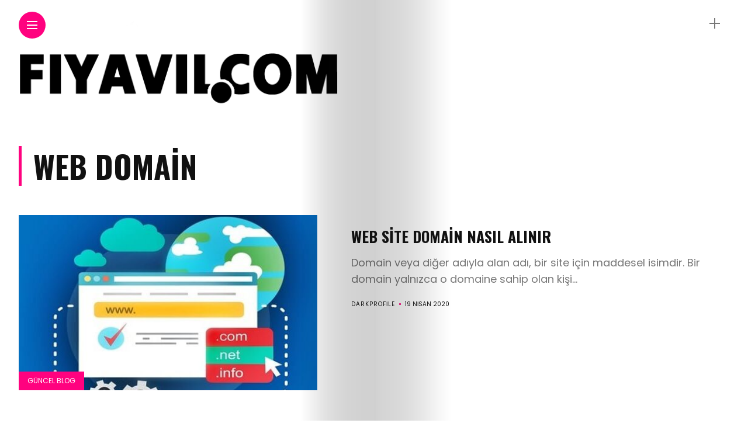

--- FILE ---
content_type: text/html; charset=UTF-8
request_url: https://www.fiyavil.com/bilgi/web-domain
body_size: 8610
content:
<!DOCTYPE html>
<!-- server german -->
<html lang="tr">
<head>
    <meta charset="UTF-8">
    <meta http-equiv="X-UA-Compatible" content="IE=edge">
    <meta name="viewport" content="width=device-width, initial-scale=1">
    <link rel="profile" href="https://gmpg.org/xfn/11" />
    <link rel="pingback" href="https://www.fiyavil.com/xmlrpc.php">
		    <meta name='robots' content='index, follow, max-image-preview:large, max-snippet:-1, max-video-preview:-1' />

	<!-- This site is optimized with the Yoast SEO plugin v22.6 - https://yoast.com/wordpress/plugins/seo/ -->
	<title>web domain arşivleri - Fiyavil Online Dergi</title>
	<link rel="canonical" href="https://www.fiyavil.com/bilgi/web-domain" />
	<meta property="og:locale" content="tr_TR" />
	<meta property="og:type" content="article" />
	<meta property="og:title" content="web domain arşivleri - Fiyavil Online Dergi" />
	<meta property="og:url" content="https://www.fiyavil.com/bilgi/web-domain" />
	<meta property="og:site_name" content="Fiyavil Online Dergi" />
	<meta property="og:image" content="https://www.fiyavil.com/wp-content/uploads/2023/03/LOGO-1.png" />
	<meta property="og:image:width" content="560" />
	<meta property="og:image:height" content="115" />
	<meta property="og:image:type" content="image/png" />
	<meta name="twitter:card" content="summary_large_image" />
	<script type="application/ld+json" class="yoast-schema-graph">{"@context":"https://schema.org","@graph":[{"@type":"CollectionPage","@id":"https://www.fiyavil.com/bilgi/web-domain","url":"https://www.fiyavil.com/bilgi/web-domain","name":"web domain arşivleri - Fiyavil Online Dergi","isPartOf":{"@id":"https://www.fiyavil.com/#website"},"primaryImageOfPage":{"@id":"https://www.fiyavil.com/bilgi/web-domain#primaryimage"},"image":{"@id":"https://www.fiyavil.com/bilgi/web-domain#primaryimage"},"thumbnailUrl":"https://www.fiyavil.com/wp-content/uploads/2020/04/alanadi-domain-alimi-1.jpg","breadcrumb":{"@id":"https://www.fiyavil.com/bilgi/web-domain#breadcrumb"},"inLanguage":"tr"},{"@type":"ImageObject","inLanguage":"tr","@id":"https://www.fiyavil.com/bilgi/web-domain#primaryimage","url":"https://www.fiyavil.com/wp-content/uploads/2020/04/alanadi-domain-alimi-1.jpg","contentUrl":"https://www.fiyavil.com/wp-content/uploads/2020/04/alanadi-domain-alimi-1.jpg","width":500,"height":333,"caption":"alanadı-domain-alımı"},{"@type":"BreadcrumbList","@id":"https://www.fiyavil.com/bilgi/web-domain#breadcrumb","itemListElement":[{"@type":"ListItem","position":1,"name":"Anasayfa","item":"https://www.fiyavil.com/"},{"@type":"ListItem","position":2,"name":"web domain"}]},{"@type":"WebSite","@id":"https://www.fiyavil.com/#website","url":"https://www.fiyavil.com/","name":"Fiyavil Online Dergi","description":"","publisher":{"@id":"https://www.fiyavil.com/#organization"},"potentialAction":[{"@type":"SearchAction","target":{"@type":"EntryPoint","urlTemplate":"https://www.fiyavil.com/?s={search_term_string}"},"query-input":"required name=search_term_string"}],"inLanguage":"tr"},{"@type":"Organization","@id":"https://www.fiyavil.com/#organization","name":"Fiyavil Online Dergi","url":"https://www.fiyavil.com/","logo":{"@type":"ImageObject","inLanguage":"tr","@id":"https://www.fiyavil.com/#/schema/logo/image/","url":"https://www.fiyavil.com/wp-content/uploads/2023/03/ICON-1.png","contentUrl":"https://www.fiyavil.com/wp-content/uploads/2023/03/ICON-1.png","width":512,"height":512,"caption":"Fiyavil Online Dergi"},"image":{"@id":"https://www.fiyavil.com/#/schema/logo/image/"}}]}</script>
	<!-- / Yoast SEO plugin. -->


<link rel='dns-prefetch' href='//fonts.googleapis.com' />
<link rel="alternate" type="application/rss+xml" title="Fiyavil Online Dergi &raquo; akışı" href="https://www.fiyavil.com/feed" />
<link rel="alternate" type="application/rss+xml" title="Fiyavil Online Dergi &raquo; yorum akışı" href="https://www.fiyavil.com/comments/feed" />
<link rel="alternate" type="application/rss+xml" title="Fiyavil Online Dergi &raquo; web domain etiket akışı" href="https://www.fiyavil.com/bilgi/web-domain/feed" />
<meta property="og:image" content="https://www.fiyavil.com/wp-content/uploads/2020/04/alanadi-domain-alimi-1-490x333.jpg"/><meta property="og:description" content="Domain veya diğer adıyla alan adı, bir site için maddesel isimdir. Bir domain yalnızca o domaine sahip olan kişi..."/><link rel="preload" href="https://fonts.googleapis.com/css2?family=Bitter:ital,wght@0,400;0,500;0,600&family=Playfair+Display:ital,wght@0,400;0,500;0,700&family=Oswald:ital,wght@0,100;0,200;0,300;0,400;0,500;0,600;0,700;0,800;0,900;1,100;1,200;1,300;1,400;1,500;1,600;1,700;1,800;1,900&family=Roboto:ital,wght@0,400;0,500;0,600&family=Teko:ital,wght@0,400;0,500;0,600&family=Poppins:ital,wght@0,100;0,200;0,300;0,400;0,500;0,600;0,700;0,800;0,900;1,100;1,200;1,300;1,400;1,500;1,600;1,700;1,800;1,900&display=swap" as="style" media="all" onload="this.onload=null;this.rel='stylesheet'">
<link rel="stylesheet" href="https://fonts.googleapis.com/css2?family=Bitter:ital,wght@0,400;0,500;0,600&family=Playfair+Display:ital,wght@0,400;0,500;0,700&family=Oswald:ital,wght@0,100;0,200;0,300;0,400;0,500;0,600;0,700;0,800;0,900;1,100;1,200;1,300;1,400;1,500;1,600;1,700;1,800;1,900&family=Roboto:ital,wght@0,400;0,500;0,600&family=Teko:ital,wght@0,400;0,500;0,600&family=Poppins:ital,wght@0,100;0,200;0,300;0,400;0,500;0,600;0,700;0,800;0,900;1,100;1,200;1,300;1,400;1,500;1,600;1,700;1,800;1,900&display=swap" media="all">
<noscript><link rel="stylesheet" href="https://fonts.googleapis.com/css2?family=Bitter:ital,wght@0,400;0,500;0,600&family=Playfair+Display:ital,wght@0,400;0,500;0,700&family=Oswald:ital,wght@0,100;0,200;0,300;0,400;0,500;0,600;0,700;0,800;0,900;1,100;1,200;1,300;1,400;1,500;1,600;1,700;1,800;1,900&family=Roboto:ital,wght@0,400;0,500;0,600&family=Teko:ital,wght@0,400;0,500;0,600&family=Poppins:ital,wght@0,100;0,200;0,300;0,400;0,500;0,600;0,700;0,800;0,900;1,100;1,200;1,300;1,400;1,500;1,600;1,700;1,800;1,900&display=swap" media="all"></noscript>
<!--[if IE]><link rel="stylesheet" href="https://fonts.googleapis.com/css2?family=Bitter:ital,wght@0,400;0,500;0,600&family=Playfair+Display:ital,wght@0,400;0,500;0,700&family=Oswald:ital,wght@0,100;0,200;0,300;0,400;0,500;0,600;0,700;0,800;0,900;1,100;1,200;1,300;1,400;1,500;1,600;1,700;1,800;1,900&family=Roboto:ital,wght@0,400;0,500;0,600&family=Teko:ital,wght@0,400;0,500;0,600&family=Poppins:ital,wght@0,100;0,200;0,300;0,400;0,500;0,600;0,700;0,800;0,900;1,100;1,200;1,300;1,400;1,500;1,600;1,700;1,800;1,900&display=swap" media="all"><![endif]-->
<style id='wp-img-auto-sizes-contain-inline-css' type='text/css'>
img:is([sizes=auto i],[sizes^="auto," i]){contain-intrinsic-size:3000px 1500px}
/*# sourceURL=wp-img-auto-sizes-contain-inline-css */
</style>
<style id='wp-block-library-inline-css' type='text/css'>
:root{--wp-block-synced-color:#7a00df;--wp-block-synced-color--rgb:122,0,223;--wp-bound-block-color:var(--wp-block-synced-color);--wp-editor-canvas-background:#ddd;--wp-admin-theme-color:#007cba;--wp-admin-theme-color--rgb:0,124,186;--wp-admin-theme-color-darker-10:#006ba1;--wp-admin-theme-color-darker-10--rgb:0,107,160.5;--wp-admin-theme-color-darker-20:#005a87;--wp-admin-theme-color-darker-20--rgb:0,90,135;--wp-admin-border-width-focus:2px}@media (min-resolution:192dpi){:root{--wp-admin-border-width-focus:1.5px}}.wp-element-button{cursor:pointer}:root .has-very-light-gray-background-color{background-color:#eee}:root .has-very-dark-gray-background-color{background-color:#313131}:root .has-very-light-gray-color{color:#eee}:root .has-very-dark-gray-color{color:#313131}:root .has-vivid-green-cyan-to-vivid-cyan-blue-gradient-background{background:linear-gradient(135deg,#00d084,#0693e3)}:root .has-purple-crush-gradient-background{background:linear-gradient(135deg,#34e2e4,#4721fb 50%,#ab1dfe)}:root .has-hazy-dawn-gradient-background{background:linear-gradient(135deg,#faaca8,#dad0ec)}:root .has-subdued-olive-gradient-background{background:linear-gradient(135deg,#fafae1,#67a671)}:root .has-atomic-cream-gradient-background{background:linear-gradient(135deg,#fdd79a,#004a59)}:root .has-nightshade-gradient-background{background:linear-gradient(135deg,#330968,#31cdcf)}:root .has-midnight-gradient-background{background:linear-gradient(135deg,#020381,#2874fc)}:root{--wp--preset--font-size--normal:16px;--wp--preset--font-size--huge:42px}.has-regular-font-size{font-size:1em}.has-larger-font-size{font-size:2.625em}.has-normal-font-size{font-size:var(--wp--preset--font-size--normal)}.has-huge-font-size{font-size:var(--wp--preset--font-size--huge)}.has-text-align-center{text-align:center}.has-text-align-left{text-align:left}.has-text-align-right{text-align:right}.has-fit-text{white-space:nowrap!important}#end-resizable-editor-section{display:none}.aligncenter{clear:both}.items-justified-left{justify-content:flex-start}.items-justified-center{justify-content:center}.items-justified-right{justify-content:flex-end}.items-justified-space-between{justify-content:space-between}.screen-reader-text{border:0;clip-path:inset(50%);height:1px;margin:-1px;overflow:hidden;padding:0;position:absolute;width:1px;word-wrap:normal!important}.screen-reader-text:focus{background-color:#ddd;clip-path:none;color:#444;display:block;font-size:1em;height:auto;left:5px;line-height:normal;padding:15px 23px 14px;text-decoration:none;top:5px;width:auto;z-index:100000}html :where(.has-border-color){border-style:solid}html :where([style*=border-top-color]){border-top-style:solid}html :where([style*=border-right-color]){border-right-style:solid}html :where([style*=border-bottom-color]){border-bottom-style:solid}html :where([style*=border-left-color]){border-left-style:solid}html :where([style*=border-width]){border-style:solid}html :where([style*=border-top-width]){border-top-style:solid}html :where([style*=border-right-width]){border-right-style:solid}html :where([style*=border-bottom-width]){border-bottom-style:solid}html :where([style*=border-left-width]){border-left-style:solid}html :where(img[class*=wp-image-]){height:auto;max-width:100%}:where(figure){margin:0 0 1em}html :where(.is-position-sticky){--wp-admin--admin-bar--position-offset:var(--wp-admin--admin-bar--height,0px)}@media screen and (max-width:600px){html :where(.is-position-sticky){--wp-admin--admin-bar--position-offset:0px}}

/*# sourceURL=wp-block-library-inline-css */
</style><style id='wp-block-categories-inline-css' type='text/css'>
.wp-block-categories{box-sizing:border-box}.wp-block-categories.alignleft{margin-right:2em}.wp-block-categories.alignright{margin-left:2em}.wp-block-categories.wp-block-categories-dropdown.aligncenter{text-align:center}.wp-block-categories .wp-block-categories__label{display:block;width:100%}
/*# sourceURL=https://www.fiyavil.com/wp-includes/blocks/categories/style.min.css */
</style>
<style id='wp-block-group-inline-css' type='text/css'>
.wp-block-group{box-sizing:border-box}:where(.wp-block-group.wp-block-group-is-layout-constrained){position:relative}
/*# sourceURL=https://www.fiyavil.com/wp-includes/blocks/group/style.min.css */
</style>
<style id='global-styles-inline-css' type='text/css'>
:root{--wp--preset--aspect-ratio--square: 1;--wp--preset--aspect-ratio--4-3: 4/3;--wp--preset--aspect-ratio--3-4: 3/4;--wp--preset--aspect-ratio--3-2: 3/2;--wp--preset--aspect-ratio--2-3: 2/3;--wp--preset--aspect-ratio--16-9: 16/9;--wp--preset--aspect-ratio--9-16: 9/16;--wp--preset--color--black: #000000;--wp--preset--color--cyan-bluish-gray: #abb8c3;--wp--preset--color--white: #ffffff;--wp--preset--color--pale-pink: #f78da7;--wp--preset--color--vivid-red: #cf2e2e;--wp--preset--color--luminous-vivid-orange: #ff6900;--wp--preset--color--luminous-vivid-amber: #fcb900;--wp--preset--color--light-green-cyan: #7bdcb5;--wp--preset--color--vivid-green-cyan: #00d084;--wp--preset--color--pale-cyan-blue: #8ed1fc;--wp--preset--color--vivid-cyan-blue: #0693e3;--wp--preset--color--vivid-purple: #9b51e0;--wp--preset--gradient--vivid-cyan-blue-to-vivid-purple: linear-gradient(135deg,rgb(6,147,227) 0%,rgb(155,81,224) 100%);--wp--preset--gradient--light-green-cyan-to-vivid-green-cyan: linear-gradient(135deg,rgb(122,220,180) 0%,rgb(0,208,130) 100%);--wp--preset--gradient--luminous-vivid-amber-to-luminous-vivid-orange: linear-gradient(135deg,rgb(252,185,0) 0%,rgb(255,105,0) 100%);--wp--preset--gradient--luminous-vivid-orange-to-vivid-red: linear-gradient(135deg,rgb(255,105,0) 0%,rgb(207,46,46) 100%);--wp--preset--gradient--very-light-gray-to-cyan-bluish-gray: linear-gradient(135deg,rgb(238,238,238) 0%,rgb(169,184,195) 100%);--wp--preset--gradient--cool-to-warm-spectrum: linear-gradient(135deg,rgb(74,234,220) 0%,rgb(151,120,209) 20%,rgb(207,42,186) 40%,rgb(238,44,130) 60%,rgb(251,105,98) 80%,rgb(254,248,76) 100%);--wp--preset--gradient--blush-light-purple: linear-gradient(135deg,rgb(255,206,236) 0%,rgb(152,150,240) 100%);--wp--preset--gradient--blush-bordeaux: linear-gradient(135deg,rgb(254,205,165) 0%,rgb(254,45,45) 50%,rgb(107,0,62) 100%);--wp--preset--gradient--luminous-dusk: linear-gradient(135deg,rgb(255,203,112) 0%,rgb(199,81,192) 50%,rgb(65,88,208) 100%);--wp--preset--gradient--pale-ocean: linear-gradient(135deg,rgb(255,245,203) 0%,rgb(182,227,212) 50%,rgb(51,167,181) 100%);--wp--preset--gradient--electric-grass: linear-gradient(135deg,rgb(202,248,128) 0%,rgb(113,206,126) 100%);--wp--preset--gradient--midnight: linear-gradient(135deg,rgb(2,3,129) 0%,rgb(40,116,252) 100%);--wp--preset--font-size--small: 13px;--wp--preset--font-size--medium: 20px;--wp--preset--font-size--large: 36px;--wp--preset--font-size--x-large: 42px;--wp--preset--spacing--20: 0.44rem;--wp--preset--spacing--30: 0.67rem;--wp--preset--spacing--40: 1rem;--wp--preset--spacing--50: 1.5rem;--wp--preset--spacing--60: 2.25rem;--wp--preset--spacing--70: 3.38rem;--wp--preset--spacing--80: 5.06rem;--wp--preset--shadow--natural: 6px 6px 9px rgba(0, 0, 0, 0.2);--wp--preset--shadow--deep: 12px 12px 50px rgba(0, 0, 0, 0.4);--wp--preset--shadow--sharp: 6px 6px 0px rgba(0, 0, 0, 0.2);--wp--preset--shadow--outlined: 6px 6px 0px -3px rgb(255, 255, 255), 6px 6px rgb(0, 0, 0);--wp--preset--shadow--crisp: 6px 6px 0px rgb(0, 0, 0);}:where(.is-layout-flex){gap: 0.5em;}:where(.is-layout-grid){gap: 0.5em;}body .is-layout-flex{display: flex;}.is-layout-flex{flex-wrap: wrap;align-items: center;}.is-layout-flex > :is(*, div){margin: 0;}body .is-layout-grid{display: grid;}.is-layout-grid > :is(*, div){margin: 0;}:where(.wp-block-columns.is-layout-flex){gap: 2em;}:where(.wp-block-columns.is-layout-grid){gap: 2em;}:where(.wp-block-post-template.is-layout-flex){gap: 1.25em;}:where(.wp-block-post-template.is-layout-grid){gap: 1.25em;}.has-black-color{color: var(--wp--preset--color--black) !important;}.has-cyan-bluish-gray-color{color: var(--wp--preset--color--cyan-bluish-gray) !important;}.has-white-color{color: var(--wp--preset--color--white) !important;}.has-pale-pink-color{color: var(--wp--preset--color--pale-pink) !important;}.has-vivid-red-color{color: var(--wp--preset--color--vivid-red) !important;}.has-luminous-vivid-orange-color{color: var(--wp--preset--color--luminous-vivid-orange) !important;}.has-luminous-vivid-amber-color{color: var(--wp--preset--color--luminous-vivid-amber) !important;}.has-light-green-cyan-color{color: var(--wp--preset--color--light-green-cyan) !important;}.has-vivid-green-cyan-color{color: var(--wp--preset--color--vivid-green-cyan) !important;}.has-pale-cyan-blue-color{color: var(--wp--preset--color--pale-cyan-blue) !important;}.has-vivid-cyan-blue-color{color: var(--wp--preset--color--vivid-cyan-blue) !important;}.has-vivid-purple-color{color: var(--wp--preset--color--vivid-purple) !important;}.has-black-background-color{background-color: var(--wp--preset--color--black) !important;}.has-cyan-bluish-gray-background-color{background-color: var(--wp--preset--color--cyan-bluish-gray) !important;}.has-white-background-color{background-color: var(--wp--preset--color--white) !important;}.has-pale-pink-background-color{background-color: var(--wp--preset--color--pale-pink) !important;}.has-vivid-red-background-color{background-color: var(--wp--preset--color--vivid-red) !important;}.has-luminous-vivid-orange-background-color{background-color: var(--wp--preset--color--luminous-vivid-orange) !important;}.has-luminous-vivid-amber-background-color{background-color: var(--wp--preset--color--luminous-vivid-amber) !important;}.has-light-green-cyan-background-color{background-color: var(--wp--preset--color--light-green-cyan) !important;}.has-vivid-green-cyan-background-color{background-color: var(--wp--preset--color--vivid-green-cyan) !important;}.has-pale-cyan-blue-background-color{background-color: var(--wp--preset--color--pale-cyan-blue) !important;}.has-vivid-cyan-blue-background-color{background-color: var(--wp--preset--color--vivid-cyan-blue) !important;}.has-vivid-purple-background-color{background-color: var(--wp--preset--color--vivid-purple) !important;}.has-black-border-color{border-color: var(--wp--preset--color--black) !important;}.has-cyan-bluish-gray-border-color{border-color: var(--wp--preset--color--cyan-bluish-gray) !important;}.has-white-border-color{border-color: var(--wp--preset--color--white) !important;}.has-pale-pink-border-color{border-color: var(--wp--preset--color--pale-pink) !important;}.has-vivid-red-border-color{border-color: var(--wp--preset--color--vivid-red) !important;}.has-luminous-vivid-orange-border-color{border-color: var(--wp--preset--color--luminous-vivid-orange) !important;}.has-luminous-vivid-amber-border-color{border-color: var(--wp--preset--color--luminous-vivid-amber) !important;}.has-light-green-cyan-border-color{border-color: var(--wp--preset--color--light-green-cyan) !important;}.has-vivid-green-cyan-border-color{border-color: var(--wp--preset--color--vivid-green-cyan) !important;}.has-pale-cyan-blue-border-color{border-color: var(--wp--preset--color--pale-cyan-blue) !important;}.has-vivid-cyan-blue-border-color{border-color: var(--wp--preset--color--vivid-cyan-blue) !important;}.has-vivid-purple-border-color{border-color: var(--wp--preset--color--vivid-purple) !important;}.has-vivid-cyan-blue-to-vivid-purple-gradient-background{background: var(--wp--preset--gradient--vivid-cyan-blue-to-vivid-purple) !important;}.has-light-green-cyan-to-vivid-green-cyan-gradient-background{background: var(--wp--preset--gradient--light-green-cyan-to-vivid-green-cyan) !important;}.has-luminous-vivid-amber-to-luminous-vivid-orange-gradient-background{background: var(--wp--preset--gradient--luminous-vivid-amber-to-luminous-vivid-orange) !important;}.has-luminous-vivid-orange-to-vivid-red-gradient-background{background: var(--wp--preset--gradient--luminous-vivid-orange-to-vivid-red) !important;}.has-very-light-gray-to-cyan-bluish-gray-gradient-background{background: var(--wp--preset--gradient--very-light-gray-to-cyan-bluish-gray) !important;}.has-cool-to-warm-spectrum-gradient-background{background: var(--wp--preset--gradient--cool-to-warm-spectrum) !important;}.has-blush-light-purple-gradient-background{background: var(--wp--preset--gradient--blush-light-purple) !important;}.has-blush-bordeaux-gradient-background{background: var(--wp--preset--gradient--blush-bordeaux) !important;}.has-luminous-dusk-gradient-background{background: var(--wp--preset--gradient--luminous-dusk) !important;}.has-pale-ocean-gradient-background{background: var(--wp--preset--gradient--pale-ocean) !important;}.has-electric-grass-gradient-background{background: var(--wp--preset--gradient--electric-grass) !important;}.has-midnight-gradient-background{background: var(--wp--preset--gradient--midnight) !important;}.has-small-font-size{font-size: var(--wp--preset--font-size--small) !important;}.has-medium-font-size{font-size: var(--wp--preset--font-size--medium) !important;}.has-large-font-size{font-size: var(--wp--preset--font-size--large) !important;}.has-x-large-font-size{font-size: var(--wp--preset--font-size--x-large) !important;}
/*# sourceURL=global-styles-inline-css */
</style>

<style id='classic-theme-styles-inline-css' type='text/css'>
/*! This file is auto-generated */
.wp-block-button__link{color:#fff;background-color:#32373c;border-radius:9999px;box-shadow:none;text-decoration:none;padding:calc(.667em + 2px) calc(1.333em + 2px);font-size:1.125em}.wp-block-file__button{background:#32373c;color:#fff;text-decoration:none}
/*# sourceURL=/wp-includes/css/classic-themes.min.css */
</style>
<link rel='stylesheet' id='wpo_min-header-0-css' href='https://www.fiyavil.com/wp-content/cache/wpo-minify/1714585216/assets/wpo-minify-header-cdee3f43.min.css' type='text/css' media='all' />
<script type="text/javascript" src="https://www.fiyavil.com/wp-content/cache/wpo-minify/1714585216/assets/wpo-minify-header-f5440c18.min.js" id="wpo_min-header-0-js"></script>
<link rel="https://api.w.org/" href="https://www.fiyavil.com/wp-json/" /><link rel="alternate" title="JSON" type="application/json" href="https://www.fiyavil.com/wp-json/wp/v2/tags/7" /><link rel="EditURI" type="application/rsd+xml" title="RSD" href="https://www.fiyavil.com/xmlrpc.php?rsd" />
<meta name="generator" content="WordPress 6.9" />
<link rel="icon" href="https://www.fiyavil.com/wp-content/uploads/2023/03/cropped-ICON-1-32x32.png" sizes="32x32" />
<link rel="icon" href="https://www.fiyavil.com/wp-content/uploads/2023/03/cropped-ICON-1-192x192.png" sizes="192x192" />
<link rel="apple-touch-icon" href="https://www.fiyavil.com/wp-content/uploads/2023/03/cropped-ICON-1-180x180.png" />
<meta name="msapplication-TileImage" content="https://www.fiyavil.com/wp-content/uploads/2023/03/cropped-ICON-1-270x270.png" />
	<script>
	(function() {
  var supportsPassive = eventListenerOptionsSupported();  

  if (supportsPassive) {
    var addEvent = EventTarget.prototype.addEventListener;
    overwriteAddEvent(addEvent);
  }

  function overwriteAddEvent(superMethod) {
    var defaultOptions = {
      passive: true,
      capture: false
    };

    EventTarget.prototype.addEventListener = function(type, listener, options) {
      var usesListenerOptions = typeof options === 'object';
      var useCapture = usesListenerOptions ? options.capture : options;

      options = usesListenerOptions ? options : {};
      options.passive = options.passive !== undefined ? options.passive : defaultOptions.passive;
      options.capture = useCapture !== undefined ? useCapture : defaultOptions.capture;

      superMethod.call(this, type, listener, options);
    };
  }

  function eventListenerOptionsSupported() {
    var supported = false;
    try {
      var opts = Object.defineProperty({}, 'passive', {
        get: function() {
          supported = true;
        }
      });
      window.addEventListener("test", null, opts);
    } catch (e) {}

    return supported;
  }
})();
	</script>
</head>

<body data-rsssl=1 class="archive tag tag-web-domain tag-7 wp-theme-anymag">

	
	<div id="hidden-sidebar" class="sidebar">
		<div class="widgets-side">
			<a href="#" class="close-button"><i class="close-icon"></i></a>
			<div id="block-6" class="widget widget_block"><div class="wp-block-group"><div class="wp-block-group__inner-container is-layout-flow wp-block-group-is-layout-flow"><h2 class="wp-block-heading">Kategoriler</h2><ul class="wp-block-categories-list wp-block-categories">	<li class="cat-item cat-item-12"><a href="https://www.fiyavil.com/kategori/ask-ve-sevgi">Aşk ve Sevgi</a>
</li>
	<li class="cat-item cat-item-205"><a href="https://www.fiyavil.com/kategori/bilgi">Bilgi</a>
</li>
	<li class="cat-item cat-item-266"><a href="https://www.fiyavil.com/kategori/biyografi">Biyografi</a>
</li>
	<li class="cat-item cat-item-196"><a href="https://www.fiyavil.com/kategori/film-tanitim">Film Tanıtım</a>
</li>
	<li class="cat-item cat-item-225"><a href="https://www.fiyavil.com/kategori/gezi">Gezi</a>
</li>
	<li class="cat-item cat-item-5"><a href="https://www.fiyavil.com/kategori/guncel-blog">Güncel Blog</a>
</li>
	<li class="cat-item cat-item-288"><a href="https://www.fiyavil.com/kategori/guzel-sozler">Güzel Sözler</a>
</li>
	<li class="cat-item cat-item-34"><a href="https://www.fiyavil.com/kategori/mobil-cihazlar">Mobil Cihazlar</a>
</li>
	<li class="cat-item cat-item-43"><a href="https://www.fiyavil.com/kategori/moda-trend">Moda Trend</a>
</li>
	<li class="cat-item cat-item-66"><a href="https://www.fiyavil.com/kategori/nasil-yapilir">Nasıl Yapılır</a>
</li>
	<li class="cat-item cat-item-28"><a href="https://www.fiyavil.com/kategori/seo">Seo</a>
</li>
	<li class="cat-item cat-item-311"><a href="https://www.fiyavil.com/kategori/sosyal-medya">Sosyal Medya</a>
</li>
	<li class="cat-item cat-item-236"><a href="https://www.fiyavil.com/kategori/teknoloji">Teknoloji</a>
</li>
	<li class="cat-item cat-item-348"><a href="https://www.fiyavil.com/kategori/wordpress">Wordpress</a>
</li>
</ul></div></div></div>		</div>
	</div>


  <div class="site-wrapper f-width">
  <div class="magheader">
    <header id="site-header">
  
  <div class="top-menu-button">
    <a href="#" class="open-hidden-menu" title="menü">
      <span class="bar-1"></span>
      <span class="bar-2"></span>
      <span class="bar-3"></span>
    </a>
  </div>

  <div class="top-logo">
        <a href="https://www.fiyavil.com/"><img src="https://www.fiyavil.com/wp-content/uploads/2023/03/logo-beyaz-1.png.webp" alt="Fiyavil Online Dergi" /></a>
     
  </div>
  
  <div class="nav-panel">
    <div class="fold-shadow-left"></div>
    <div class="nav-header">
      <div class="menu-logo">
                <a href="https://www.fiyavil.com/"><img src="https://www.fiyavil.com/wp-content/uploads/2023/03/LOGO-1.png.webp" alt="Fiyavil Online Dergi" /></a>
         
      </div>
          </div>
    <div id="nav-wrapper" data-simplebar>
      <div class="menu-sol-bar-container"><ul id="menu-sol-bar" class="nav-menu"><li id="menu-item-1418" class="menu-item menu-item-type-taxonomy menu-item-object-category menu-item-1418"><a href="https://www.fiyavil.com/kategori/gezi">Gezi</a></li>
<li id="menu-item-1421" class="menu-item menu-item-type-taxonomy menu-item-object-category menu-item-1421"><a href="https://www.fiyavil.com/kategori/mobil-cihazlar">Mobil Cihazlar</a></li>
<li id="menu-item-1422" class="menu-item menu-item-type-taxonomy menu-item-object-category menu-item-1422"><a href="https://www.fiyavil.com/kategori/moda-trend">Moda Trend</a></li>
<li id="menu-item-1423" class="menu-item menu-item-type-taxonomy menu-item-object-category menu-item-1423"><a href="https://www.fiyavil.com/kategori/nasil-yapilir">Nasıl Yapılır</a></li>
<li id="menu-item-1424" class="menu-item menu-item-type-taxonomy menu-item-object-category menu-item-1424"><a href="https://www.fiyavil.com/kategori/seo">Seo</a></li>
<li id="menu-item-1425" class="menu-item menu-item-type-taxonomy menu-item-object-category menu-item-1425"><a href="https://www.fiyavil.com/kategori/sosyal-medya">Sosyal Medya</a></li>
<li id="menu-item-1426" class="menu-item menu-item-type-taxonomy menu-item-object-category menu-item-1426"><a href="https://www.fiyavil.com/kategori/teknoloji">Teknoloji</a></li>
</ul></div>      <div class="menu-search">
              <div class="site-search">
          <div id="top-search">
           <a href="#" class="search"><i class="fas fa-search"></i>Arama</a>
          </div>
        </div> 
            </div>
   </div>
  </div>

</header>     <header id="content-header">
  
   <div class="header-social-links">
</div>  

<div id="top-bar-right">
   
      <div class="header-icon">
      <div class="hidden-sidebar-button">
        <a href="#" class="open-hidden-sidebar" title="Menü">
          <span class="bar-1"></span>
          <span class="bar-2"></span>
        </a>
      </div>
    </div>
    </div>
  
</header> 
  </div>
  <div class="magcontent">
  <div class="fold-shadow"></div>
  <div id="main-area"> 

  



  <div class="content-area">
       
    <div class="adv-image">
  
    
    <img src="https://www.fiyavil.com/wp-content/uploads/2023/03/LOGO-1.png.webp" alt="Fiyavil Online Dergi">
  
   
</div>    
	
	<div class="category-box">
		<h1>
      web domain 
		</h1>	
	</div>
	<div class="posts-area">
    
      <div class="blog-posts post-list">
                  
  

<div class="post-item">
  <article id="post-42">
   
      <div class="image-part hoverzoom">
        <div class="overlay"></div>
          
        <a href="https://www.fiyavil.com/web-site-domain-nasil-alinir.html">
            
            <img width="490" height="333" src="https://www.fiyavil.com/wp-content/uploads/2020/04/alanadi-domain-alimi-1-490x333.jpg" class="attachment-anymag-misc size-anymag-misc wp-post-image" alt="alanadı-domain-alımı" decoding="async" fetchpriority="high" /> 
            
        </a>   
                    <div class="post-categs-box">
              <span class="categ"><a href="https://www.fiyavil.com/kategori/guncel-blog" rel="category tag">Güncel Blog</a></span>
            </div>
              </div>

      <div class="content-part">
        <div class="the-content">
                                  <h2 class="post-title underline">
              <a href="https://www.fiyavil.com/web-site-domain-nasil-alinir.html">Web Site Domain Nasıl Alınır</a>
            </h2>
                          <div class="post-list-entry">
                <p>Domain veya diğer adıyla alan adı, bir site için maddesel isimdir. Bir domain yalnızca o domaine sahip olan kişi...</p>
              </div>
                                  <ul class="post-meta">
                           
              <li class="post-author">
                <span class="author"><a href="https://www.fiyavil.com/author/darkprofile" title="darkprofile tarafından yazılan yazılar" rel="author">darkprofile</a></span>
              </li>
              
                        <li class="list-date">
              <span class="post-date">19 Nisan 2020</span>
            </li>
             
             
          </ul>
           
        </div>
      </div>


  </article>
</div> 
              </div>
      <div class="page-nav">
        <nav class="navigation pagination"><div class="nav-links"></div></nav>      </div>
  </div> 
    
  </div>

 </div><!-- End Main Area -->

     

          <footer id="footer">
    <div class="container">
  
       
           <div class="footer-logo">
          <a href="https://www.fiyavil.com/"><img src="https://www.fiyavil.com/wp-content/uploads/2023/03/LOGO-1.png.webp" alt="Fiyavil Online Dergi"></a>
       </div> 
        
      


      <div class="menu-footer-menu-1-container"><ul id="menu-footer-menu-1" class="footer-menu"><li id="menu-item-1360" class="menu-item menu-item-type-custom menu-item-object-custom menu-item-home menu-item-1360"><a href="https://www.fiyavil.com">Anasayfa</a></li>
<li id="menu-item-1348" class="menu-item menu-item-type-post_type menu-item-object-page menu-item-1348"><a href="https://www.fiyavil.com/hakkinda">Hakkında</a></li>
<li id="menu-item-1343" class="menu-item menu-item-type-post_type menu-item-object-page menu-item-1343"><a href="https://www.fiyavil.com/kullanim-sartlari">Kullanım Şartları</a></li>
<li id="menu-item-1342" class="menu-item menu-item-type-post_type menu-item-object-page menu-item-1342"><a href="https://www.fiyavil.com/gizlilik-politikasi-3">Gizlilik politikası</a></li>
</ul></div>   

          <div class="footer-social-links">
</div> 
     

                <div id="footer-copyright">
        2017-2023 Her hakkı saklıdır.<br>
<a href="https://www.fiyavil.com/profesyonel-fon-makinesi-nasil-secilir.html" title="en iyi saç kurutma makinesi">en iyi fön makinesi</a>      </div>
       
  </div>
</footer>

<div class="searchform-overlay">
    <a href="javascript:;" class="btn-close-search"><i class="close-icon"></i></a>
    <div class="searchform">
      <p>Aranacak kelimeyi yazıp enter&#039;a basınız.</p>
      <form role="search" method="get" class="search-form" action="https://www.fiyavil.com/">
	<input type="text" class="search-field" placeholder="Aranacak kelimeyi yazıp enter&#039;a basın." name="s" />
	<button class="search-button" type="submit"><i class="fa fa-search"></i></button>
</form>    </div>
</div>
    
    

  </div><!-- End Mag Content -->
</div><!-- End Site Wrapper -->
  <script type="speculationrules">
{"prefetch":[{"source":"document","where":{"and":[{"href_matches":"/*"},{"not":{"href_matches":["/wp-*.php","/wp-admin/*","/wp-content/uploads/*","/wp-content/*","/wp-content/plugins/*","/wp-content/themes/anymag/*","/*\\?(.+)"]}},{"not":{"selector_matches":"a[rel~=\"nofollow\"]"}},{"not":{"selector_matches":".no-prefetch, .no-prefetch a"}}]},"eagerness":"conservative"}]}
</script>
<script type="text/javascript" id="wpo_min-footer-0-js-extra">
/* <![CDATA[ */
var wpcf7 = {"api":{"root":"https://www.fiyavil.com/wp-json/","namespace":"contact-form-7/v1"},"cached":"1"};
//# sourceURL=wpo_min-footer-0-js-extra
/* ]]> */
</script>
<script type="text/javascript" src="https://www.fiyavil.com/wp-content/cache/wpo-minify/1714585216/assets/wpo-minify-footer-8fd61ea4.min.js" id="wpo_min-footer-0-js"></script>
<script>!function(e){"use strict";var t=function(t,n,o,r){function i(e){return l.body?e():void setTimeout(function(){i(e)})}function d(){s.addEventListener&&s.removeEventListener("load",d),s.media=o||"all"}var a,l=e.document,s=l.createElement("link");if(n)a=n;else{var f=(l.body||l.getElementsByTagName("head")[0]).childNodes;a=f[f.length-1]}var u=l.styleSheets;if(r)for(var c in r)r.hasOwnProperty(c)&&s.setAttribute(c,r[c]);s.rel="stylesheet",s.href=t,s.media="only x",i(function(){a.parentNode.insertBefore(s,n?a:a.nextSibling)});var v=function(e){for(var t=s.href,n=u.length;n--;)if(u[n].href===t)return e();setTimeout(function(){v(e)})};return s.addEventListener&&s.addEventListener("load",d),s.onloadcssdefined=v,v(d),s};"undefined"!=typeof exports?exports.loadCSS=t:e.loadCSS=t}("undefined"!=typeof global?global:this);</script>
  <script defer src="https://static.cloudflareinsights.com/beacon.min.js/vcd15cbe7772f49c399c6a5babf22c1241717689176015" integrity="sha512-ZpsOmlRQV6y907TI0dKBHq9Md29nnaEIPlkf84rnaERnq6zvWvPUqr2ft8M1aS28oN72PdrCzSjY4U6VaAw1EQ==" data-cf-beacon='{"version":"2024.11.0","token":"f794969b43274a80b99f9a050f564dbf","r":1,"server_timing":{"name":{"cfCacheStatus":true,"cfEdge":true,"cfExtPri":true,"cfL4":true,"cfOrigin":true,"cfSpeedBrain":true},"location_startswith":null}}' crossorigin="anonymous"></script>
</body>
<script defer>

          // Load the script after the user scrolls, moves the mouse, or touches the screen
          document.addEventListener('scroll', initGTMOnEvent);
          document.addEventListener('mousemove', initGTMOnEvent);
          document.addEventListener('touchstart', initGTMOnEvent);

          // Or, load the script after 2 seconds
          document.addEventListener('DOMContentLoaded', () => { setTimeout(initGTM, 2000); });

          // Initializes Google Tag Manager in response to an event
          function initGTMOnEvent (event) {
              initGTM();
              event.currentTarget.removeEventListener(event.type, initGTMOnEvent);
          }

          // Initializes Google Tag Manager
          function initGTM () {
              if (window.gtmDidInit) {
                // Don't load again
                return false;
              }

              window.gtmDidInit = true;

              // Create the script
              const script = document.createElement('script');
              script.type = 'text/javascript';
              script.onload = () => { 
                window.dataLayer = window.dataLayer || [];
                function gtag(){ dataLayer.push(arguments); }
                gtag('js', new Date());
                gtag('config', 'G-V0G22KC659');
              }
              script.src = 'https://www.googletagmanager.com/gtag/js?id=G-V0G22KC659';

              // We are still deferring the script
              script.defer = true;

              // Append the script to the body of the document
              document.getElementsByTagName('body')[0].appendChild(script);
          }
       </script>
</html>